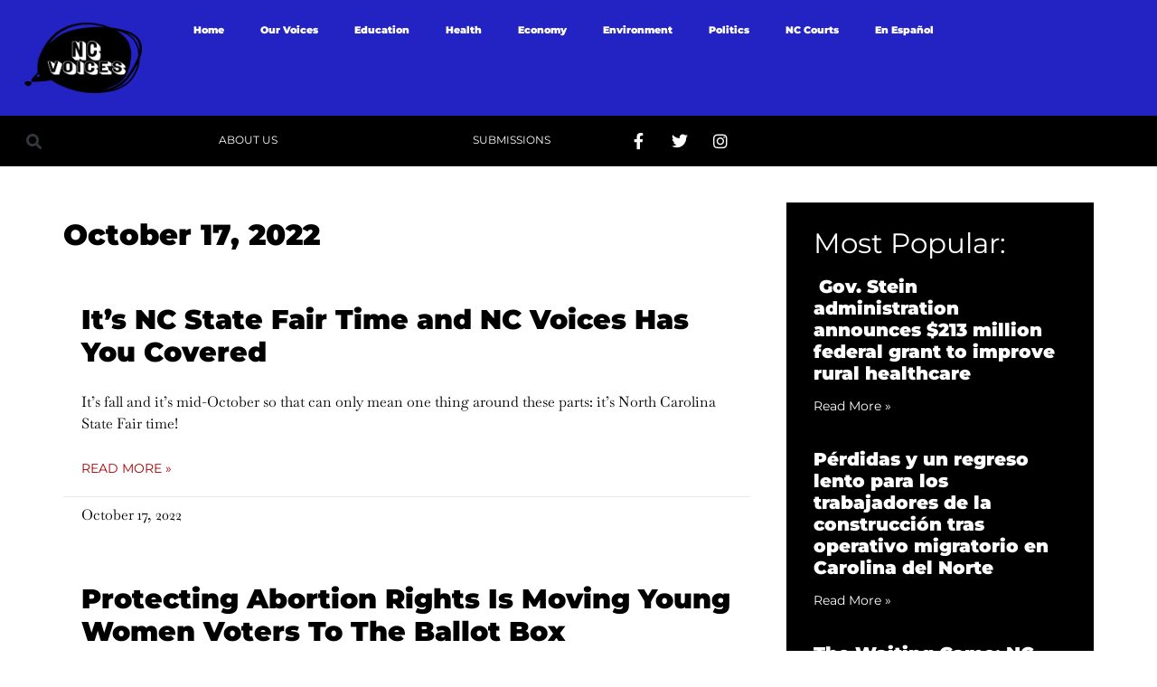

--- FILE ---
content_type: text/css
request_url: https://ncvoices.com/wp-content/uploads/elementor/css/post-5174.css?ver=1766333608
body_size: 3301
content:
.elementor-5174 .elementor-element.elementor-element-6e31fcd:not(.elementor-motion-effects-element-type-background), .elementor-5174 .elementor-element.elementor-element-6e31fcd > .elementor-motion-effects-container > .elementor-motion-effects-layer{background-color:var( --e-global-color-5c7e675 );}.elementor-5174 .elementor-element.elementor-element-6e31fcd{transition:background 0.3s, border 0.3s, border-radius 0.3s, box-shadow 0.3s;}.elementor-5174 .elementor-element.elementor-element-6e31fcd > .elementor-background-overlay{transition:background 0.3s, border-radius 0.3s, opacity 0.3s;}.elementor-widget-image .widget-image-caption{color:var( --e-global-color-text );font-family:var( --e-global-typography-text-font-family ), Sans-serif;font-size:var( --e-global-typography-text-font-size );font-weight:var( --e-global-typography-text-font-weight );}.elementor-5174 .elementor-element.elementor-element-39664660 > .elementor-widget-container{margin:0px 0px 0px 0px;}.elementor-5174 .elementor-element.elementor-element-39664660{text-align:center;}.elementor-5174 .elementor-element.elementor-element-39664660 img{width:150px;}.elementor-widget-nav-menu .elementor-nav-menu .elementor-item{font-family:var( --e-global-typography-primary-font-family ), Sans-serif;font-size:var( --e-global-typography-primary-font-size );font-weight:var( --e-global-typography-primary-font-weight );}.elementor-widget-nav-menu .elementor-nav-menu--main .elementor-item{color:var( --e-global-color-text );fill:var( --e-global-color-text );}.elementor-widget-nav-menu .elementor-nav-menu--main .elementor-item:hover,
					.elementor-widget-nav-menu .elementor-nav-menu--main .elementor-item.elementor-item-active,
					.elementor-widget-nav-menu .elementor-nav-menu--main .elementor-item.highlighted,
					.elementor-widget-nav-menu .elementor-nav-menu--main .elementor-item:focus{color:var( --e-global-color-accent );fill:var( --e-global-color-accent );}.elementor-widget-nav-menu .elementor-nav-menu--main:not(.e--pointer-framed) .elementor-item:before,
					.elementor-widget-nav-menu .elementor-nav-menu--main:not(.e--pointer-framed) .elementor-item:after{background-color:var( --e-global-color-accent );}.elementor-widget-nav-menu .e--pointer-framed .elementor-item:before,
					.elementor-widget-nav-menu .e--pointer-framed .elementor-item:after{border-color:var( --e-global-color-accent );}.elementor-widget-nav-menu{--e-nav-menu-divider-color:var( --e-global-color-text );}.elementor-widget-nav-menu .elementor-nav-menu--dropdown .elementor-item, .elementor-widget-nav-menu .elementor-nav-menu--dropdown  .elementor-sub-item{font-family:var( --e-global-typography-accent-font-family ), Sans-serif;font-size:var( --e-global-typography-accent-font-size );font-weight:var( --e-global-typography-accent-font-weight );}.elementor-5174 .elementor-element.elementor-element-2c967778 .elementor-menu-toggle{margin-left:auto;background-color:rgba(255,255,255,0);border-width:7px;border-radius:0px;}.elementor-5174 .elementor-element.elementor-element-2c967778 .elementor-nav-menu .elementor-item{font-family:"Montserrat", Sans-serif;font-size:14px;font-weight:800;line-height:0px;}.elementor-5174 .elementor-element.elementor-element-2c967778 .elementor-nav-menu--main .elementor-item{color:#ffffff;fill:#ffffff;padding-left:0px;padding-right:0px;padding-top:35px;padding-bottom:35px;}.elementor-5174 .elementor-element.elementor-element-2c967778 .elementor-nav-menu--main .elementor-item:hover,
					.elementor-5174 .elementor-element.elementor-element-2c967778 .elementor-nav-menu--main .elementor-item.elementor-item-active,
					.elementor-5174 .elementor-element.elementor-element-2c967778 .elementor-nav-menu--main .elementor-item.highlighted,
					.elementor-5174 .elementor-element.elementor-element-2c967778 .elementor-nav-menu--main .elementor-item:focus{color:#ffffff;fill:#ffffff;}.elementor-5174 .elementor-element.elementor-element-2c967778 .elementor-nav-menu--main:not(.e--pointer-framed) .elementor-item:before,
					.elementor-5174 .elementor-element.elementor-element-2c967778 .elementor-nav-menu--main:not(.e--pointer-framed) .elementor-item:after{background-color:#ffffff;}.elementor-5174 .elementor-element.elementor-element-2c967778 .e--pointer-framed .elementor-item:before,
					.elementor-5174 .elementor-element.elementor-element-2c967778 .e--pointer-framed .elementor-item:after{border-color:#ffffff;}.elementor-5174 .elementor-element.elementor-element-2c967778 .elementor-nav-menu--main .elementor-item.elementor-item-active{color:#ffffff;}.elementor-5174 .elementor-element.elementor-element-2c967778 .elementor-nav-menu--main:not(.e--pointer-framed) .elementor-item.elementor-item-active:before,
					.elementor-5174 .elementor-element.elementor-element-2c967778 .elementor-nav-menu--main:not(.e--pointer-framed) .elementor-item.elementor-item-active:after{background-color:#ffffff;}.elementor-5174 .elementor-element.elementor-element-2c967778 .e--pointer-framed .elementor-item.elementor-item-active:before,
					.elementor-5174 .elementor-element.elementor-element-2c967778 .e--pointer-framed .elementor-item.elementor-item-active:after{border-color:#ffffff;}.elementor-5174 .elementor-element.elementor-element-2c967778 .e--pointer-framed .elementor-item:before{border-width:2px;}.elementor-5174 .elementor-element.elementor-element-2c967778 .e--pointer-framed.e--animation-draw .elementor-item:before{border-width:0 0 2px 2px;}.elementor-5174 .elementor-element.elementor-element-2c967778 .e--pointer-framed.e--animation-draw .elementor-item:after{border-width:2px 2px 0 0;}.elementor-5174 .elementor-element.elementor-element-2c967778 .e--pointer-framed.e--animation-corners .elementor-item:before{border-width:2px 0 0 2px;}.elementor-5174 .elementor-element.elementor-element-2c967778 .e--pointer-framed.e--animation-corners .elementor-item:after{border-width:0 2px 2px 0;}.elementor-5174 .elementor-element.elementor-element-2c967778 .e--pointer-underline .elementor-item:after,
					 .elementor-5174 .elementor-element.elementor-element-2c967778 .e--pointer-overline .elementor-item:before,
					 .elementor-5174 .elementor-element.elementor-element-2c967778 .e--pointer-double-line .elementor-item:before,
					 .elementor-5174 .elementor-element.elementor-element-2c967778 .e--pointer-double-line .elementor-item:after{height:2px;}.elementor-5174 .elementor-element.elementor-element-2c967778{--e-nav-menu-horizontal-menu-item-margin:calc( 50px / 2 );--nav-menu-icon-size:25px;}.elementor-5174 .elementor-element.elementor-element-2c967778 .elementor-nav-menu--main:not(.elementor-nav-menu--layout-horizontal) .elementor-nav-menu > li:not(:last-child){margin-bottom:50px;}.elementor-5174 .elementor-element.elementor-element-2c967778 .elementor-nav-menu--dropdown a, .elementor-5174 .elementor-element.elementor-element-2c967778 .elementor-menu-toggle{color:var( --e-global-color-primary );fill:var( --e-global-color-primary );}.elementor-5174 .elementor-element.elementor-element-2c967778 .elementor-nav-menu--dropdown{background-color:#ffffff;}.elementor-5174 .elementor-element.elementor-element-2c967778 .elementor-nav-menu--dropdown a:hover,
					.elementor-5174 .elementor-element.elementor-element-2c967778 .elementor-nav-menu--dropdown a:focus,
					.elementor-5174 .elementor-element.elementor-element-2c967778 .elementor-nav-menu--dropdown a.elementor-item-active,
					.elementor-5174 .elementor-element.elementor-element-2c967778 .elementor-nav-menu--dropdown a.highlighted,
					.elementor-5174 .elementor-element.elementor-element-2c967778 .elementor-menu-toggle:hover,
					.elementor-5174 .elementor-element.elementor-element-2c967778 .elementor-menu-toggle:focus{color:#4632da;}.elementor-5174 .elementor-element.elementor-element-2c967778 .elementor-nav-menu--dropdown a:hover,
					.elementor-5174 .elementor-element.elementor-element-2c967778 .elementor-nav-menu--dropdown a:focus,
					.elementor-5174 .elementor-element.elementor-element-2c967778 .elementor-nav-menu--dropdown a.elementor-item-active,
					.elementor-5174 .elementor-element.elementor-element-2c967778 .elementor-nav-menu--dropdown a.highlighted{background-color:#ffffff;}.elementor-5174 .elementor-element.elementor-element-2c967778 .elementor-nav-menu--dropdown a.elementor-item-active{color:#4632da;}.elementor-5174 .elementor-element.elementor-element-2c967778 .elementor-nav-menu--dropdown .elementor-item, .elementor-5174 .elementor-element.elementor-element-2c967778 .elementor-nav-menu--dropdown  .elementor-sub-item{font-family:"Montserrat", Sans-serif;font-size:24px;font-weight:800;}.elementor-5174 .elementor-element.elementor-element-2c967778 .elementor-nav-menu--main .elementor-nav-menu--dropdown, .elementor-5174 .elementor-element.elementor-element-2c967778 .elementor-nav-menu__container.elementor-nav-menu--dropdown{box-shadow:0px 2px 15px 0px rgba(0,0,0,0.1);}.elementor-5174 .elementor-element.elementor-element-2c967778 .elementor-nav-menu--dropdown a{padding-left:16px;padding-right:16px;padding-top:15px;padding-bottom:15px;}.elementor-5174 .elementor-element.elementor-element-2c967778 .elementor-nav-menu--dropdown li:not(:last-child){border-style:solid;border-color:#efefef;border-bottom-width:1px;}.elementor-5174 .elementor-element.elementor-element-2c967778 .elementor-nav-menu--main > .elementor-nav-menu > li > .elementor-nav-menu--dropdown, .elementor-5174 .elementor-element.elementor-element-2c967778 .elementor-nav-menu__container.elementor-nav-menu--dropdown{margin-top:0px !important;}.elementor-5174 .elementor-element.elementor-element-2c967778 div.elementor-menu-toggle{color:#ffffff;}.elementor-5174 .elementor-element.elementor-element-2c967778 div.elementor-menu-toggle svg{fill:#ffffff;}.elementor-5174 .elementor-element.elementor-element-2c967778 div.elementor-menu-toggle:hover, .elementor-5174 .elementor-element.elementor-element-2c967778 div.elementor-menu-toggle:focus{color:#ffffff;}.elementor-5174 .elementor-element.elementor-element-2c967778 div.elementor-menu-toggle:hover svg, .elementor-5174 .elementor-element.elementor-element-2c967778 div.elementor-menu-toggle:focus svg{fill:#ffffff;}.elementor-5174 .elementor-element.elementor-element-1236fce:not(.elementor-motion-effects-element-type-background), .elementor-5174 .elementor-element.elementor-element-1236fce > .elementor-motion-effects-container > .elementor-motion-effects-layer{background-color:var( --e-global-color-5c7e675 );}.elementor-5174 .elementor-element.elementor-element-1236fce{transition:background 0.3s, border 0.3s, border-radius 0.3s, box-shadow 0.3s;}.elementor-5174 .elementor-element.elementor-element-1236fce > .elementor-background-overlay{transition:background 0.3s, border-radius 0.3s, opacity 0.3s;}.elementor-5174 .elementor-element.elementor-element-08d7827 > .elementor-widget-container{margin:0px 0px 0px 0px;}.elementor-5174 .elementor-element.elementor-element-08d7827{text-align:center;}.elementor-5174 .elementor-element.elementor-element-08d7827 img{width:150px;}.elementor-5174 .elementor-element.elementor-element-1bed066 .elementor-menu-toggle{margin-left:auto;background-color:rgba(255,255,255,0);border-width:7px;border-radius:0px;}.elementor-5174 .elementor-element.elementor-element-1bed066 .elementor-nav-menu .elementor-item{font-family:"Montserrat", Sans-serif;font-size:14px;font-weight:800;line-height:0px;}.elementor-5174 .elementor-element.elementor-element-1bed066 .elementor-nav-menu--main .elementor-item{color:#ffffff;fill:#ffffff;padding-left:0px;padding-right:0px;padding-top:35px;padding-bottom:35px;}.elementor-5174 .elementor-element.elementor-element-1bed066 .elementor-nav-menu--main .elementor-item:hover,
					.elementor-5174 .elementor-element.elementor-element-1bed066 .elementor-nav-menu--main .elementor-item.elementor-item-active,
					.elementor-5174 .elementor-element.elementor-element-1bed066 .elementor-nav-menu--main .elementor-item.highlighted,
					.elementor-5174 .elementor-element.elementor-element-1bed066 .elementor-nav-menu--main .elementor-item:focus{color:#ffffff;fill:#ffffff;}.elementor-5174 .elementor-element.elementor-element-1bed066 .elementor-nav-menu--main:not(.e--pointer-framed) .elementor-item:before,
					.elementor-5174 .elementor-element.elementor-element-1bed066 .elementor-nav-menu--main:not(.e--pointer-framed) .elementor-item:after{background-color:#ffffff;}.elementor-5174 .elementor-element.elementor-element-1bed066 .e--pointer-framed .elementor-item:before,
					.elementor-5174 .elementor-element.elementor-element-1bed066 .e--pointer-framed .elementor-item:after{border-color:#ffffff;}.elementor-5174 .elementor-element.elementor-element-1bed066 .elementor-nav-menu--main .elementor-item.elementor-item-active{color:#ffffff;}.elementor-5174 .elementor-element.elementor-element-1bed066 .elementor-nav-menu--main:not(.e--pointer-framed) .elementor-item.elementor-item-active:before,
					.elementor-5174 .elementor-element.elementor-element-1bed066 .elementor-nav-menu--main:not(.e--pointer-framed) .elementor-item.elementor-item-active:after{background-color:#ffffff;}.elementor-5174 .elementor-element.elementor-element-1bed066 .e--pointer-framed .elementor-item.elementor-item-active:before,
					.elementor-5174 .elementor-element.elementor-element-1bed066 .e--pointer-framed .elementor-item.elementor-item-active:after{border-color:#ffffff;}.elementor-5174 .elementor-element.elementor-element-1bed066 .e--pointer-framed .elementor-item:before{border-width:2px;}.elementor-5174 .elementor-element.elementor-element-1bed066 .e--pointer-framed.e--animation-draw .elementor-item:before{border-width:0 0 2px 2px;}.elementor-5174 .elementor-element.elementor-element-1bed066 .e--pointer-framed.e--animation-draw .elementor-item:after{border-width:2px 2px 0 0;}.elementor-5174 .elementor-element.elementor-element-1bed066 .e--pointer-framed.e--animation-corners .elementor-item:before{border-width:2px 0 0 2px;}.elementor-5174 .elementor-element.elementor-element-1bed066 .e--pointer-framed.e--animation-corners .elementor-item:after{border-width:0 2px 2px 0;}.elementor-5174 .elementor-element.elementor-element-1bed066 .e--pointer-underline .elementor-item:after,
					 .elementor-5174 .elementor-element.elementor-element-1bed066 .e--pointer-overline .elementor-item:before,
					 .elementor-5174 .elementor-element.elementor-element-1bed066 .e--pointer-double-line .elementor-item:before,
					 .elementor-5174 .elementor-element.elementor-element-1bed066 .e--pointer-double-line .elementor-item:after{height:2px;}.elementor-5174 .elementor-element.elementor-element-1bed066{--e-nav-menu-horizontal-menu-item-margin:calc( 50px / 2 );--nav-menu-icon-size:25px;}.elementor-5174 .elementor-element.elementor-element-1bed066 .elementor-nav-menu--main:not(.elementor-nav-menu--layout-horizontal) .elementor-nav-menu > li:not(:last-child){margin-bottom:50px;}.elementor-5174 .elementor-element.elementor-element-1bed066 .elementor-nav-menu--dropdown a, .elementor-5174 .elementor-element.elementor-element-1bed066 .elementor-menu-toggle{color:var( --e-global-color-primary );fill:var( --e-global-color-primary );}.elementor-5174 .elementor-element.elementor-element-1bed066 .elementor-nav-menu--dropdown{background-color:#ffffff;}.elementor-5174 .elementor-element.elementor-element-1bed066 .elementor-nav-menu--dropdown a:hover,
					.elementor-5174 .elementor-element.elementor-element-1bed066 .elementor-nav-menu--dropdown a:focus,
					.elementor-5174 .elementor-element.elementor-element-1bed066 .elementor-nav-menu--dropdown a.elementor-item-active,
					.elementor-5174 .elementor-element.elementor-element-1bed066 .elementor-nav-menu--dropdown a.highlighted,
					.elementor-5174 .elementor-element.elementor-element-1bed066 .elementor-menu-toggle:hover,
					.elementor-5174 .elementor-element.elementor-element-1bed066 .elementor-menu-toggle:focus{color:#4632da;}.elementor-5174 .elementor-element.elementor-element-1bed066 .elementor-nav-menu--dropdown a:hover,
					.elementor-5174 .elementor-element.elementor-element-1bed066 .elementor-nav-menu--dropdown a:focus,
					.elementor-5174 .elementor-element.elementor-element-1bed066 .elementor-nav-menu--dropdown a.elementor-item-active,
					.elementor-5174 .elementor-element.elementor-element-1bed066 .elementor-nav-menu--dropdown a.highlighted{background-color:#ffffff;}.elementor-5174 .elementor-element.elementor-element-1bed066 .elementor-nav-menu--dropdown a.elementor-item-active{color:#4632da;}.elementor-5174 .elementor-element.elementor-element-1bed066 .elementor-nav-menu--dropdown .elementor-item, .elementor-5174 .elementor-element.elementor-element-1bed066 .elementor-nav-menu--dropdown  .elementor-sub-item{font-family:"Montserrat", Sans-serif;font-size:24px;font-weight:800;}.elementor-5174 .elementor-element.elementor-element-1bed066 .elementor-nav-menu--main .elementor-nav-menu--dropdown, .elementor-5174 .elementor-element.elementor-element-1bed066 .elementor-nav-menu__container.elementor-nav-menu--dropdown{box-shadow:0px 2px 15px 0px rgba(0,0,0,0.1);}.elementor-5174 .elementor-element.elementor-element-1bed066 .elementor-nav-menu--dropdown a{padding-left:16px;padding-right:16px;padding-top:15px;padding-bottom:15px;}.elementor-5174 .elementor-element.elementor-element-1bed066 .elementor-nav-menu--dropdown li:not(:last-child){border-style:solid;border-color:#efefef;border-bottom-width:1px;}.elementor-5174 .elementor-element.elementor-element-1bed066 .elementor-nav-menu--main > .elementor-nav-menu > li > .elementor-nav-menu--dropdown, .elementor-5174 .elementor-element.elementor-element-1bed066 .elementor-nav-menu__container.elementor-nav-menu--dropdown{margin-top:0px !important;}.elementor-5174 .elementor-element.elementor-element-1bed066 div.elementor-menu-toggle{color:#ffffff;}.elementor-5174 .elementor-element.elementor-element-1bed066 div.elementor-menu-toggle svg{fill:#ffffff;}.elementor-5174 .elementor-element.elementor-element-1bed066 div.elementor-menu-toggle:hover, .elementor-5174 .elementor-element.elementor-element-1bed066 div.elementor-menu-toggle:focus{color:#ffffff;}.elementor-5174 .elementor-element.elementor-element-1bed066 div.elementor-menu-toggle:hover svg, .elementor-5174 .elementor-element.elementor-element-1bed066 div.elementor-menu-toggle:focus svg{fill:#ffffff;}.elementor-5174 .elementor-element.elementor-element-8d93abe:not(.elementor-motion-effects-element-type-background), .elementor-5174 .elementor-element.elementor-element-8d93abe > .elementor-motion-effects-container > .elementor-motion-effects-layer{background-color:var( --e-global-color-5c7e675 );}.elementor-5174 .elementor-element.elementor-element-8d93abe{transition:background 0.3s, border 0.3s, border-radius 0.3s, box-shadow 0.3s;}.elementor-5174 .elementor-element.elementor-element-8d93abe > .elementor-background-overlay{transition:background 0.3s, border-radius 0.3s, opacity 0.3s;}.elementor-5174 .elementor-element.elementor-element-5fd90ee > .elementor-widget-container{margin:0px 0px 0px 0px;padding:15px 15px 15px 15px;}.elementor-5174 .elementor-element.elementor-element-5fd90ee{text-align:center;}.elementor-5174 .elementor-element.elementor-element-5fd90ee img{width:130px;}.elementor-5174 .elementor-element.elementor-element-9e07041 .elementor-menu-toggle{margin:0 auto;}.elementor-5174 .elementor-element.elementor-element-9e07041 .elementor-nav-menu .elementor-item{font-family:"Montserrat", Sans-serif;font-size:11px;font-weight:900;}.elementor-5174 .elementor-element.elementor-element-9e07041 .elementor-nav-menu--main .elementor-item{color:#FFFFFF;fill:#FFFFFF;}.elementor-5174 .elementor-element.elementor-element-9e07041 .elementor-nav-menu--main .elementor-item:hover,
					.elementor-5174 .elementor-element.elementor-element-9e07041 .elementor-nav-menu--main .elementor-item.elementor-item-active,
					.elementor-5174 .elementor-element.elementor-element-9e07041 .elementor-nav-menu--main .elementor-item.highlighted,
					.elementor-5174 .elementor-element.elementor-element-9e07041 .elementor-nav-menu--main .elementor-item:focus{color:#FFFFFF;fill:#FFFFFF;}.elementor-5174 .elementor-element.elementor-element-9e07041 .elementor-nav-menu--main:not(.e--pointer-framed) .elementor-item:before,
					.elementor-5174 .elementor-element.elementor-element-9e07041 .elementor-nav-menu--main:not(.e--pointer-framed) .elementor-item:after{background-color:#FFFFFF;}.elementor-5174 .elementor-element.elementor-element-9e07041 .e--pointer-framed .elementor-item:before,
					.elementor-5174 .elementor-element.elementor-element-9e07041 .e--pointer-framed .elementor-item:after{border-color:#FFFFFF;}.elementor-5174 .elementor-element.elementor-element-fbde97e:not(.elementor-motion-effects-element-type-background), .elementor-5174 .elementor-element.elementor-element-fbde97e > .elementor-motion-effects-container > .elementor-motion-effects-layer{background-color:#000000;}.elementor-5174 .elementor-element.elementor-element-fbde97e{transition:background 0.3s, border 0.3s, border-radius 0.3s, box-shadow 0.3s;padding:0px 10px 0px 10px;}.elementor-5174 .elementor-element.elementor-element-fbde97e > .elementor-background-overlay{transition:background 0.3s, border-radius 0.3s, opacity 0.3s;}.elementor-bc-flex-widget .elementor-5174 .elementor-element.elementor-element-f9b3401.elementor-column .elementor-widget-wrap{align-items:center;}.elementor-5174 .elementor-element.elementor-element-f9b3401.elementor-column.elementor-element[data-element_type="column"] > .elementor-widget-wrap.elementor-element-populated{align-content:center;align-items:center;}.elementor-5174 .elementor-element.elementor-element-f9b3401 > .elementor-element-populated{margin:0px 0px 0px 0px;--e-column-margin-right:0px;--e-column-margin-left:0px;padding:10px 10px 10px 10px;}.elementor-widget-search-form input[type="search"].elementor-search-form__input{font-family:var( --e-global-typography-text-font-family ), Sans-serif;font-size:var( --e-global-typography-text-font-size );font-weight:var( --e-global-typography-text-font-weight );}.elementor-widget-search-form .elementor-search-form__input,
					.elementor-widget-search-form .elementor-search-form__icon,
					.elementor-widget-search-form .elementor-lightbox .dialog-lightbox-close-button,
					.elementor-widget-search-form .elementor-lightbox .dialog-lightbox-close-button:hover,
					.elementor-widget-search-form.elementor-search-form--skin-full_screen input[type="search"].elementor-search-form__input{color:var( --e-global-color-text );fill:var( --e-global-color-text );}.elementor-widget-search-form .elementor-search-form__submit{font-family:var( --e-global-typography-text-font-family ), Sans-serif;font-size:var( --e-global-typography-text-font-size );font-weight:var( --e-global-typography-text-font-weight );background-color:var( --e-global-color-secondary );}.elementor-5174 .elementor-element.elementor-element-fb1e890 > .elementor-widget-container{background-color:var( --e-global-color-primary );margin:2px 2px 2px 2px;padding:0px 0px 0px 0px;border-radius:40px 40px 40px 40px;}.elementor-5174 .elementor-element.elementor-element-fb1e890 .elementor-search-form{text-align:left;}.elementor-5174 .elementor-element.elementor-element-fb1e890 .elementor-search-form__toggle{--e-search-form-toggle-size:31px;}.elementor-5174 .elementor-element.elementor-element-fb1e890.elementor-search-form--skin-full_screen .elementor-search-form__container{background-color:#2323C4E6;}.elementor-5174 .elementor-element.elementor-element-fb1e890 input[type="search"].elementor-search-form__input{font-family:"Montserrat", Sans-serif;font-size:14px;font-weight:600;}.elementor-5174 .elementor-element.elementor-element-fb1e890 .elementor-search-form__input,
					.elementor-5174 .elementor-element.elementor-element-fb1e890 .elementor-search-form__icon,
					.elementor-5174 .elementor-element.elementor-element-fb1e890 .elementor-lightbox .dialog-lightbox-close-button,
					.elementor-5174 .elementor-element.elementor-element-fb1e890 .elementor-lightbox .dialog-lightbox-close-button:hover,
					.elementor-5174 .elementor-element.elementor-element-fb1e890.elementor-search-form--skin-full_screen input[type="search"].elementor-search-form__input{color:var( --e-global-color-023519a );fill:var( --e-global-color-023519a );}.elementor-5174 .elementor-element.elementor-element-fb1e890:not(.elementor-search-form--skin-full_screen) .elementor-search-form__container{border-color:var( --e-global-color-023519a );border-width:0px 0px 1px 0px;border-radius:0px;}.elementor-5174 .elementor-element.elementor-element-fb1e890.elementor-search-form--skin-full_screen input[type="search"].elementor-search-form__input{border-color:var( --e-global-color-023519a );border-width:0px 0px 1px 0px;border-radius:0px;}.elementor-widget-button .elementor-button{background-color:var( --e-global-color-accent );font-family:var( --e-global-typography-accent-font-family ), Sans-serif;font-size:var( --e-global-typography-accent-font-size );font-weight:var( --e-global-typography-accent-font-weight );}.elementor-5174 .elementor-element.elementor-element-3babf8b .elementor-button{background-color:var( --e-global-color-primary );font-family:"Montserrat", Sans-serif;font-size:12px;font-weight:400;fill:var( --e-global-color-023519a );color:var( --e-global-color-023519a );}.elementor-5174 .elementor-element.elementor-element-3babf8b > .elementor-widget-container{margin:-1px -1px -1px -1px;padding:0px 0px 0px 0px;}.elementor-5174 .elementor-element.elementor-element-c95ad26 .elementor-button{background-color:var( --e-global-color-primary );font-family:"Montserrat", Sans-serif;font-size:12px;font-weight:400;fill:var( --e-global-color-023519a );color:var( --e-global-color-023519a );}.elementor-5174 .elementor-element.elementor-element-c95ad26 > .elementor-widget-container{margin:-1px -1px -1px -1px;}.elementor-5174 .elementor-element.elementor-element-da1ef33 .elementor-repeater-item-df9e4f2.elementor-social-icon{background-color:#000000;}.elementor-5174 .elementor-element.elementor-element-da1ef33 .elementor-repeater-item-7049f17.elementor-social-icon{background-color:var( --e-global-color-primary );}.elementor-5174 .elementor-element.elementor-element-da1ef33 .elementor-repeater-item-d91d824.elementor-social-icon{background-color:var( --e-global-color-primary );}.elementor-5174 .elementor-element.elementor-element-da1ef33{--grid-template-columns:repeat(0, auto);--icon-size:18px;--grid-column-gap:5px;--grid-row-gap:0px;}.elementor-5174 .elementor-element.elementor-element-da1ef33 .elementor-widget-container{text-align:right;}.elementor-5174 .elementor-element.elementor-element-28102de .elementor-repeater-item-df9e4f2.elementor-social-icon{background-color:#000000;}.elementor-5174 .elementor-element.elementor-element-28102de .elementor-repeater-item-7049f17.elementor-social-icon{background-color:var( --e-global-color-primary );}.elementor-5174 .elementor-element.elementor-element-28102de .elementor-repeater-item-d91d824.elementor-social-icon{background-color:var( --e-global-color-primary );}.elementor-5174 .elementor-element.elementor-element-28102de{--grid-template-columns:repeat(0, auto);--grid-column-gap:5px;--grid-row-gap:0px;}.elementor-5174 .elementor-element.elementor-element-28102de .elementor-widget-container{text-align:right;}.elementor-5174 .elementor-element.elementor-element-cb95361 .elementor-button{background-color:#00000000;font-family:"Montserrat", Sans-serif;font-size:12px;font-weight:400;fill:var( --e-global-color-023519a );color:var( --e-global-color-023519a );}.elementor-5174 .elementor-element.elementor-element-cb95361 > .elementor-widget-container{margin:-1px -1px -1px -1px;padding:0px 0px 0px 0px;}.elementor-5174 .elementor-element.elementor-element-79797dd .elementor-button{background-color:#00000000;font-family:"Montserrat", Sans-serif;font-size:12px;font-weight:400;fill:var( --e-global-color-023519a );color:var( --e-global-color-023519a );}.elementor-5174 .elementor-element.elementor-element-79797dd > .elementor-widget-container{margin:-1px -1px -1px -1px;}.elementor-5174 .elementor-element.elementor-element-1fd891a:not(.elementor-motion-effects-element-type-background), .elementor-5174 .elementor-element.elementor-element-1fd891a > .elementor-motion-effects-container > .elementor-motion-effects-layer{background-color:#000000;}.elementor-5174 .elementor-element.elementor-element-1fd891a{transition:background 0.3s, border 0.3s, border-radius 0.3s, box-shadow 0.3s;padding:0px 10px 0px 10px;}.elementor-5174 .elementor-element.elementor-element-1fd891a > .elementor-background-overlay{transition:background 0.3s, border-radius 0.3s, opacity 0.3s;}.elementor-bc-flex-widget .elementor-5174 .elementor-element.elementor-element-143cc2b.elementor-column .elementor-widget-wrap{align-items:center;}.elementor-5174 .elementor-element.elementor-element-143cc2b.elementor-column.elementor-element[data-element_type="column"] > .elementor-widget-wrap.elementor-element-populated{align-content:center;align-items:center;}.elementor-5174 .elementor-element.elementor-element-143cc2b > .elementor-element-populated{margin:0px 0px 0px 0px;--e-column-margin-right:0px;--e-column-margin-left:0px;padding:10px 10px 10px 10px;}.elementor-5174 .elementor-element.elementor-element-dcac773 > .elementor-widget-container{background-color:var( --e-global-color-primary );margin:2px 2px 2px 2px;padding:0px 0px 0px 0px;border-radius:40px 40px 40px 40px;}.elementor-5174 .elementor-element.elementor-element-dcac773 .elementor-search-form{text-align:left;}.elementor-5174 .elementor-element.elementor-element-dcac773 .elementor-search-form__toggle{--e-search-form-toggle-size:31px;}.elementor-5174 .elementor-element.elementor-element-dcac773.elementor-search-form--skin-full_screen .elementor-search-form__container{background-color:#2323C4E6;}.elementor-5174 .elementor-element.elementor-element-dcac773 input[type="search"].elementor-search-form__input{font-family:"Montserrat", Sans-serif;font-size:14px;font-weight:600;}.elementor-5174 .elementor-element.elementor-element-dcac773 .elementor-search-form__input,
					.elementor-5174 .elementor-element.elementor-element-dcac773 .elementor-search-form__icon,
					.elementor-5174 .elementor-element.elementor-element-dcac773 .elementor-lightbox .dialog-lightbox-close-button,
					.elementor-5174 .elementor-element.elementor-element-dcac773 .elementor-lightbox .dialog-lightbox-close-button:hover,
					.elementor-5174 .elementor-element.elementor-element-dcac773.elementor-search-form--skin-full_screen input[type="search"].elementor-search-form__input{color:var( --e-global-color-023519a );fill:var( --e-global-color-023519a );}.elementor-5174 .elementor-element.elementor-element-dcac773:not(.elementor-search-form--skin-full_screen) .elementor-search-form__container{border-color:var( --e-global-color-023519a );border-width:0px 0px 1px 0px;border-radius:0px;}.elementor-5174 .elementor-element.elementor-element-dcac773.elementor-search-form--skin-full_screen input[type="search"].elementor-search-form__input{border-color:var( --e-global-color-023519a );border-width:0px 0px 1px 0px;border-radius:0px;}.elementor-5174 .elementor-element.elementor-element-663d9a1 .elementor-button{background-color:var( --e-global-color-primary );font-family:"Montserrat", Sans-serif;font-size:12px;font-weight:400;fill:var( --e-global-color-023519a );color:var( --e-global-color-023519a );}.elementor-5174 .elementor-element.elementor-element-663d9a1 > .elementor-widget-container{margin:-1px -1px -1px -1px;padding:0px 0px 0px 0px;}.elementor-5174 .elementor-element.elementor-element-0400049 .elementor-button{background-color:var( --e-global-color-primary );font-family:"Montserrat", Sans-serif;font-size:12px;font-weight:400;fill:var( --e-global-color-023519a );color:var( --e-global-color-023519a );}.elementor-5174 .elementor-element.elementor-element-0400049 > .elementor-widget-container{margin:-1px -1px -1px -1px;}.elementor-5174 .elementor-element.elementor-element-bc78c3c .elementor-repeater-item-df9e4f2.elementor-social-icon{background-color:#000000;}.elementor-5174 .elementor-element.elementor-element-bc78c3c .elementor-repeater-item-7049f17.elementor-social-icon{background-color:var( --e-global-color-primary );}.elementor-5174 .elementor-element.elementor-element-bc78c3c .elementor-repeater-item-d91d824.elementor-social-icon{background-color:var( --e-global-color-primary );}.elementor-5174 .elementor-element.elementor-element-bc78c3c{--grid-template-columns:repeat(0, auto);--icon-size:18px;--grid-column-gap:5px;--grid-row-gap:0px;}.elementor-5174 .elementor-element.elementor-element-bc78c3c .elementor-widget-container{text-align:right;}.elementor-5174 .elementor-element.elementor-element-4fe7565 .elementor-repeater-item-df9e4f2.elementor-social-icon{background-color:#000000;}.elementor-5174 .elementor-element.elementor-element-4fe7565 .elementor-repeater-item-7049f17.elementor-social-icon{background-color:var( --e-global-color-primary );}.elementor-5174 .elementor-element.elementor-element-4fe7565 .elementor-repeater-item-d91d824.elementor-social-icon{background-color:var( --e-global-color-primary );}.elementor-5174 .elementor-element.elementor-element-4fe7565{--grid-template-columns:repeat(0, auto);--grid-column-gap:5px;--grid-row-gap:0px;}.elementor-5174 .elementor-element.elementor-element-4fe7565 .elementor-widget-container{text-align:right;}.elementor-5174 .elementor-element.elementor-element-2376c05 .elementor-button{background-color:#00000000;font-family:"Montserrat", Sans-serif;font-size:12px;font-weight:400;fill:var( --e-global-color-023519a );color:var( --e-global-color-023519a );}.elementor-5174 .elementor-element.elementor-element-2376c05 > .elementor-widget-container{margin:-1px -1px -1px -1px;padding:0px 0px 0px 0px;}.elementor-5174 .elementor-element.elementor-element-2a5bde9 .elementor-button{background-color:#00000000;font-family:"Montserrat", Sans-serif;font-size:12px;font-weight:400;fill:var( --e-global-color-023519a );color:var( --e-global-color-023519a );}.elementor-5174 .elementor-element.elementor-element-2a5bde9 > .elementor-widget-container{margin:-1px -1px -1px -1px;}.elementor-5174 .elementor-element.elementor-element-05e4873:not(.elementor-motion-effects-element-type-background), .elementor-5174 .elementor-element.elementor-element-05e4873 > .elementor-motion-effects-container > .elementor-motion-effects-layer{background-color:#000000;}.elementor-5174 .elementor-element.elementor-element-05e4873{transition:background 0.3s, border 0.3s, border-radius 0.3s, box-shadow 0.3s;padding:0px 10px 0px 10px;}.elementor-5174 .elementor-element.elementor-element-05e4873 > .elementor-background-overlay{transition:background 0.3s, border-radius 0.3s, opacity 0.3s;}.elementor-bc-flex-widget .elementor-5174 .elementor-element.elementor-element-407248b.elementor-column .elementor-widget-wrap{align-items:center;}.elementor-5174 .elementor-element.elementor-element-407248b.elementor-column.elementor-element[data-element_type="column"] > .elementor-widget-wrap.elementor-element-populated{align-content:center;align-items:center;}.elementor-5174 .elementor-element.elementor-element-407248b > .elementor-element-populated{margin:0px 0px 0px 0px;--e-column-margin-right:0px;--e-column-margin-left:0px;padding:10px 10px 10px 10px;}.elementor-5174 .elementor-element.elementor-element-7f15ec7 > .elementor-widget-container{background-color:var( --e-global-color-primary );margin:2px 2px 2px 2px;padding:0px 0px 0px 0px;border-radius:40px 40px 40px 40px;}.elementor-5174 .elementor-element.elementor-element-7f15ec7 .elementor-search-form{text-align:left;}.elementor-5174 .elementor-element.elementor-element-7f15ec7 .elementor-search-form__toggle{--e-search-form-toggle-size:31px;}.elementor-5174 .elementor-element.elementor-element-7f15ec7.elementor-search-form--skin-full_screen .elementor-search-form__container{background-color:#2323C4E6;}.elementor-5174 .elementor-element.elementor-element-7f15ec7 input[type="search"].elementor-search-form__input{font-family:"Montserrat", Sans-serif;font-size:14px;font-weight:600;}.elementor-5174 .elementor-element.elementor-element-7f15ec7 .elementor-search-form__input,
					.elementor-5174 .elementor-element.elementor-element-7f15ec7 .elementor-search-form__icon,
					.elementor-5174 .elementor-element.elementor-element-7f15ec7 .elementor-lightbox .dialog-lightbox-close-button,
					.elementor-5174 .elementor-element.elementor-element-7f15ec7 .elementor-lightbox .dialog-lightbox-close-button:hover,
					.elementor-5174 .elementor-element.elementor-element-7f15ec7.elementor-search-form--skin-full_screen input[type="search"].elementor-search-form__input{color:var( --e-global-color-023519a );fill:var( --e-global-color-023519a );}.elementor-5174 .elementor-element.elementor-element-7f15ec7:not(.elementor-search-form--skin-full_screen) .elementor-search-form__container{border-color:var( --e-global-color-023519a );border-width:0px 0px 1px 0px;border-radius:0px;}.elementor-5174 .elementor-element.elementor-element-7f15ec7.elementor-search-form--skin-full_screen input[type="search"].elementor-search-form__input{border-color:var( --e-global-color-023519a );border-width:0px 0px 1px 0px;border-radius:0px;}.elementor-5174 .elementor-element.elementor-element-9d53eb7 .elementor-button{background-color:var( --e-global-color-primary );font-family:"Montserrat", Sans-serif;font-size:12px;font-weight:400;fill:var( --e-global-color-023519a );color:var( --e-global-color-023519a );}.elementor-5174 .elementor-element.elementor-element-9d53eb7 > .elementor-widget-container{margin:-1px -1px -1px -1px;padding:0px 0px 0px 0px;}.elementor-5174 .elementor-element.elementor-element-2ebaaee .elementor-button{background-color:var( --e-global-color-primary );font-family:"Montserrat", Sans-serif;font-size:12px;font-weight:400;fill:var( --e-global-color-023519a );color:var( --e-global-color-023519a );}.elementor-5174 .elementor-element.elementor-element-2ebaaee > .elementor-widget-container{margin:-1px -1px -1px -1px;}.elementor-5174 .elementor-element.elementor-element-765dbe0 .elementor-repeater-item-df9e4f2.elementor-social-icon{background-color:#000000;}.elementor-5174 .elementor-element.elementor-element-765dbe0 .elementor-repeater-item-7049f17.elementor-social-icon{background-color:var( --e-global-color-primary );}.elementor-5174 .elementor-element.elementor-element-765dbe0 .elementor-repeater-item-d91d824.elementor-social-icon{background-color:var( --e-global-color-primary );}.elementor-5174 .elementor-element.elementor-element-765dbe0{--grid-template-columns:repeat(0, auto);--icon-size:18px;--grid-column-gap:5px;--grid-row-gap:0px;}.elementor-5174 .elementor-element.elementor-element-765dbe0 .elementor-widget-container{text-align:right;}.elementor-5174 .elementor-element.elementor-element-f023a67 .elementor-repeater-item-df9e4f2.elementor-social-icon{background-color:#000000;}.elementor-5174 .elementor-element.elementor-element-f023a67 .elementor-repeater-item-7049f17.elementor-social-icon{background-color:var( --e-global-color-primary );}.elementor-5174 .elementor-element.elementor-element-f023a67 .elementor-repeater-item-d91d824.elementor-social-icon{background-color:var( --e-global-color-primary );}.elementor-5174 .elementor-element.elementor-element-f023a67{--grid-template-columns:repeat(0, auto);--grid-column-gap:5px;--grid-row-gap:0px;}.elementor-5174 .elementor-element.elementor-element-f023a67 .elementor-widget-container{text-align:right;}.elementor-5174 .elementor-element.elementor-element-0121d2d .elementor-button{background-color:#00000000;font-family:"Montserrat", Sans-serif;font-size:12px;font-weight:400;fill:var( --e-global-color-023519a );color:var( --e-global-color-023519a );}.elementor-5174 .elementor-element.elementor-element-0121d2d > .elementor-widget-container{margin:-1px -1px -1px -1px;padding:0px 0px 0px 0px;}.elementor-5174 .elementor-element.elementor-element-fefd9ec .elementor-button{background-color:#00000000;font-family:"Montserrat", Sans-serif;font-size:12px;font-weight:400;fill:var( --e-global-color-023519a );color:var( --e-global-color-023519a );}.elementor-5174 .elementor-element.elementor-element-fefd9ec > .elementor-widget-container{margin:-1px -1px -1px -1px;}.elementor-theme-builder-content-area{height:400px;}.elementor-location-header:before, .elementor-location-footer:before{content:"";display:table;clear:both;}@media(max-width:1024px){.elementor-widget-image .widget-image-caption{font-size:var( --e-global-typography-text-font-size );}.elementor-5174 .elementor-element.elementor-element-39664660 > .elementor-widget-container{padding:0px 0px 0px 18px;}.elementor-5174 .elementor-element.elementor-element-39664660{text-align:left;}.elementor-5174 .elementor-element.elementor-element-39664660 img{width:150px;}.elementor-widget-nav-menu .elementor-nav-menu .elementor-item{font-size:var( --e-global-typography-primary-font-size );}.elementor-widget-nav-menu .elementor-nav-menu--dropdown .elementor-item, .elementor-widget-nav-menu .elementor-nav-menu--dropdown  .elementor-sub-item{font-size:var( --e-global-typography-accent-font-size );}.elementor-5174 .elementor-element.elementor-element-2c967778 > .elementor-widget-container{margin:0px 0px 0px 0px;padding:28px 10px 0px 0px;}.elementor-5174 .elementor-element.elementor-element-2c967778 .elementor-nav-menu--dropdown a{padding-top:25px;padding-bottom:25px;}.elementor-5174 .elementor-element.elementor-element-2c967778 .elementor-nav-menu--main > .elementor-nav-menu > li > .elementor-nav-menu--dropdown, .elementor-5174 .elementor-element.elementor-element-2c967778 .elementor-nav-menu__container.elementor-nav-menu--dropdown{margin-top:25px !important;}.elementor-5174 .elementor-element.elementor-element-2c967778 .elementor-menu-toggle{border-width:0px;}.elementor-5174 .elementor-element.elementor-element-08d7827 > .elementor-widget-container{padding:15px 0px 0px 15px;}.elementor-5174 .elementor-element.elementor-element-08d7827{text-align:left;}.elementor-5174 .elementor-element.elementor-element-08d7827 img{width:104px;}.elementor-5174 .elementor-element.elementor-element-1bed066 > .elementor-widget-container{margin:-70px 0px 0px 0px;padding:0px 20px 0px 0px;}.elementor-5174 .elementor-element.elementor-element-1bed066 .elementor-nav-menu--dropdown a{padding-top:25px;padding-bottom:25px;}.elementor-5174 .elementor-element.elementor-element-1bed066 .elementor-nav-menu--main > .elementor-nav-menu > li > .elementor-nav-menu--dropdown, .elementor-5174 .elementor-element.elementor-element-1bed066 .elementor-nav-menu__container.elementor-nav-menu--dropdown{margin-top:25px !important;}.elementor-5174 .elementor-element.elementor-element-1bed066{--nav-menu-icon-size:25px;}.elementor-5174 .elementor-element.elementor-element-1bed066 .elementor-menu-toggle{border-width:0px;border-radius:0px;}.elementor-5174 .elementor-element.elementor-element-5fd90ee > .elementor-widget-container{padding:0px 0px 0px 18px;}.elementor-5174 .elementor-element.elementor-element-5fd90ee{text-align:left;}.elementor-5174 .elementor-element.elementor-element-5fd90ee img{width:150px;}.elementor-5174 .elementor-element.elementor-element-f9b3401 > .elementor-element-populated{padding:1px 20px 0px 20px;}.elementor-widget-search-form input[type="search"].elementor-search-form__input{font-size:var( --e-global-typography-text-font-size );}.elementor-widget-search-form .elementor-search-form__submit{font-size:var( --e-global-typography-text-font-size );}.elementor-widget-button .elementor-button{font-size:var( --e-global-typography-accent-font-size );}.elementor-5174 .elementor-element.elementor-element-38dbc2b > .elementor-element-populated{padding:1px 20px 0px 20px;}.elementor-5174 .elementor-element.elementor-element-b79c0c8 > .elementor-element-populated{padding:1px 20px 0px 20px;}.elementor-5174 .elementor-element.elementor-element-143cc2b > .elementor-element-populated{padding:1px 20px 0px 20px;}.elementor-5174 .elementor-element.elementor-element-5f4f8ae > .elementor-element-populated{padding:1px 20px 0px 20px;}.elementor-5174 .elementor-element.elementor-element-dfef707 > .elementor-element-populated{padding:1px 20px 0px 20px;}.elementor-5174 .elementor-element.elementor-element-407248b > .elementor-element-populated{padding:1px 20px 0px 20px;}.elementor-5174 .elementor-element.elementor-element-5dfab36 > .elementor-element-populated{padding:1px 20px 0px 20px;}.elementor-5174 .elementor-element.elementor-element-bf12a52 > .elementor-element-populated{padding:1px 20px 0px 20px;}}@media(max-width:767px){.elementor-widget-image .widget-image-caption{font-size:var( --e-global-typography-text-font-size );}.elementor-5174 .elementor-element.elementor-element-39664660 > .elementor-widget-container{margin:0px 0px 0px 0px;padding:21px 5px 5px 5px;}.elementor-5174 .elementor-element.elementor-element-39664660{text-align:left;}.elementor-5174 .elementor-element.elementor-element-39664660 img{width:110px;}.elementor-widget-nav-menu .elementor-nav-menu .elementor-item{font-size:var( --e-global-typography-primary-font-size );}.elementor-widget-nav-menu .elementor-nav-menu--dropdown .elementor-item, .elementor-widget-nav-menu .elementor-nav-menu--dropdown  .elementor-sub-item{font-size:var( --e-global-typography-accent-font-size );}.elementor-5174 .elementor-element.elementor-element-2c967778 > .elementor-widget-container{margin:-75px 0px 0px 0px;padding:0px 22px 0px 0px;}.elementor-5174 .elementor-element.elementor-element-2c967778 .e--pointer-framed .elementor-item:before{border-width:1px;}.elementor-5174 .elementor-element.elementor-element-2c967778 .e--pointer-framed.e--animation-draw .elementor-item:before{border-width:0 0 1px 1px;}.elementor-5174 .elementor-element.elementor-element-2c967778 .e--pointer-framed.e--animation-draw .elementor-item:after{border-width:1px 1px 0 0;}.elementor-5174 .elementor-element.elementor-element-2c967778 .e--pointer-framed.e--animation-corners .elementor-item:before{border-width:1px 0 0 1px;}.elementor-5174 .elementor-element.elementor-element-2c967778 .e--pointer-framed.e--animation-corners .elementor-item:after{border-width:0 1px 1px 0;}.elementor-5174 .elementor-element.elementor-element-2c967778 .e--pointer-underline .elementor-item:after,
					 .elementor-5174 .elementor-element.elementor-element-2c967778 .e--pointer-overline .elementor-item:before,
					 .elementor-5174 .elementor-element.elementor-element-2c967778 .e--pointer-double-line .elementor-item:before,
					 .elementor-5174 .elementor-element.elementor-element-2c967778 .e--pointer-double-line .elementor-item:after{height:1px;}.elementor-5174 .elementor-element.elementor-element-2c967778 .elementor-nav-menu--dropdown .elementor-item, .elementor-5174 .elementor-element.elementor-element-2c967778 .elementor-nav-menu--dropdown  .elementor-sub-item{font-size:14px;}.elementor-5174 .elementor-element.elementor-element-2c967778 .elementor-nav-menu--main > .elementor-nav-menu > li > .elementor-nav-menu--dropdown, .elementor-5174 .elementor-element.elementor-element-2c967778 .elementor-nav-menu__container.elementor-nav-menu--dropdown{margin-top:25px !important;}.elementor-5174 .elementor-element.elementor-element-2c967778{--nav-menu-icon-size:26px;}.elementor-5174 .elementor-element.elementor-element-2c967778 .elementor-menu-toggle{border-width:0px;border-radius:1px;}.elementor-5174 .elementor-element.elementor-element-08d7827 > .elementor-widget-container{margin:0px 0px 0px 0px;padding:21px 5px 5px 5px;}.elementor-5174 .elementor-element.elementor-element-08d7827{text-align:left;}.elementor-5174 .elementor-element.elementor-element-08d7827 img{width:110px;}.elementor-5174 .elementor-element.elementor-element-1bed066 > .elementor-widget-container{margin:-75px 0px 0px 0px;padding:0px 22px 0px 0px;}.elementor-5174 .elementor-element.elementor-element-1bed066 .e--pointer-framed .elementor-item:before{border-width:1px;}.elementor-5174 .elementor-element.elementor-element-1bed066 .e--pointer-framed.e--animation-draw .elementor-item:before{border-width:0 0 1px 1px;}.elementor-5174 .elementor-element.elementor-element-1bed066 .e--pointer-framed.e--animation-draw .elementor-item:after{border-width:1px 1px 0 0;}.elementor-5174 .elementor-element.elementor-element-1bed066 .e--pointer-framed.e--animation-corners .elementor-item:before{border-width:1px 0 0 1px;}.elementor-5174 .elementor-element.elementor-element-1bed066 .e--pointer-framed.e--animation-corners .elementor-item:after{border-width:0 1px 1px 0;}.elementor-5174 .elementor-element.elementor-element-1bed066 .e--pointer-underline .elementor-item:after,
					 .elementor-5174 .elementor-element.elementor-element-1bed066 .e--pointer-overline .elementor-item:before,
					 .elementor-5174 .elementor-element.elementor-element-1bed066 .e--pointer-double-line .elementor-item:before,
					 .elementor-5174 .elementor-element.elementor-element-1bed066 .e--pointer-double-line .elementor-item:after{height:1px;}.elementor-5174 .elementor-element.elementor-element-1bed066 .elementor-nav-menu--dropdown .elementor-item, .elementor-5174 .elementor-element.elementor-element-1bed066 .elementor-nav-menu--dropdown  .elementor-sub-item{font-size:14px;}.elementor-5174 .elementor-element.elementor-element-1bed066 .elementor-nav-menu--main > .elementor-nav-menu > li > .elementor-nav-menu--dropdown, .elementor-5174 .elementor-element.elementor-element-1bed066 .elementor-nav-menu__container.elementor-nav-menu--dropdown{margin-top:25px !important;}.elementor-5174 .elementor-element.elementor-element-1bed066{--nav-menu-icon-size:26px;}.elementor-5174 .elementor-element.elementor-element-1bed066 .elementor-menu-toggle{border-width:0px;border-radius:1px;}.elementor-5174 .elementor-element.elementor-element-5fd90ee > .elementor-widget-container{margin:0px 0px 0px 0px;padding:21px 5px 5px 5px;}.elementor-5174 .elementor-element.elementor-element-5fd90ee{text-align:left;}.elementor-5174 .elementor-element.elementor-element-5fd90ee img{width:110px;}.elementor-widget-search-form input[type="search"].elementor-search-form__input{font-size:var( --e-global-typography-text-font-size );}.elementor-widget-search-form .elementor-search-form__submit{font-size:var( --e-global-typography-text-font-size );}.elementor-5174 .elementor-element.elementor-element-fb1e890 > .elementor-widget-container{margin:2px 0px -50px 0px;}.elementor-widget-button .elementor-button{font-size:var( --e-global-typography-accent-font-size );}.elementor-5174 .elementor-element.elementor-element-38dbc2b > .elementor-element-populated{padding:1px 1px 1px 1px;}.elementor-5174 .elementor-element.elementor-element-b79c0c8 > .elementor-element-populated{margin:-0px 0px 0px 0px;--e-column-margin-right:0px;--e-column-margin-left:0px;padding:4px 4px 4px 4px;}.elementor-5174 .elementor-element.elementor-element-28102de > .elementor-widget-container{margin:0px 0px -10px -10px;}.elementor-5174 .elementor-element.elementor-element-28102de{--icon-size:14px;}.elementor-5174 .elementor-element.elementor-element-5cf4517 > .elementor-element-populated{margin:-4px -4px -4px -4px;--e-column-margin-right:-4px;--e-column-margin-left:-4px;padding:0px 0px 0px 0px;}.elementor-5174 .elementor-element.elementor-element-cb95361 > .elementor-widget-container{margin:-10px -10px -10px -10px;padding:0px 0px 0px 0px;}.elementor-5174 .elementor-element.elementor-element-79797dd > .elementor-widget-container{margin:-15px -10px 0px -10px;padding:0px 0px 0px 0px;}.elementor-5174 .elementor-element.elementor-element-dcac773 > .elementor-widget-container{margin:2px 0px -50px 0px;}.elementor-5174 .elementor-element.elementor-element-5f4f8ae > .elementor-element-populated{padding:1px 1px 1px 1px;}.elementor-5174 .elementor-element.elementor-element-dfef707 > .elementor-element-populated{margin:-0px 0px 0px 0px;--e-column-margin-right:0px;--e-column-margin-left:0px;padding:4px 4px 4px 4px;}.elementor-5174 .elementor-element.elementor-element-4fe7565 > .elementor-widget-container{margin:0px 0px -10px -10px;}.elementor-5174 .elementor-element.elementor-element-4fe7565{--icon-size:14px;}.elementor-5174 .elementor-element.elementor-element-407d15a > .elementor-element-populated{margin:-4px -4px -4px -4px;--e-column-margin-right:-4px;--e-column-margin-left:-4px;padding:0px 0px 0px 0px;}.elementor-5174 .elementor-element.elementor-element-2376c05 > .elementor-widget-container{margin:-10px -10px -10px -10px;padding:0px 0px 0px 0px;}.elementor-5174 .elementor-element.elementor-element-2a5bde9 > .elementor-widget-container{margin:-15px -10px 0px -10px;padding:0px 0px 0px 0px;}.elementor-5174 .elementor-element.elementor-element-7f15ec7 > .elementor-widget-container{margin:2px 0px -50px 0px;}.elementor-5174 .elementor-element.elementor-element-5dfab36 > .elementor-element-populated{padding:1px 1px 1px 1px;}.elementor-5174 .elementor-element.elementor-element-bf12a52 > .elementor-element-populated{margin:-0px 0px 0px 0px;--e-column-margin-right:0px;--e-column-margin-left:0px;padding:4px 4px 4px 4px;}.elementor-5174 .elementor-element.elementor-element-f023a67 > .elementor-widget-container{margin:0px 0px -10px -10px;}.elementor-5174 .elementor-element.elementor-element-f023a67{--icon-size:14px;}.elementor-5174 .elementor-element.elementor-element-9b714ba > .elementor-element-populated{margin:-4px -4px -4px -4px;--e-column-margin-right:-4px;--e-column-margin-left:-4px;padding:0px 0px 0px 0px;}.elementor-5174 .elementor-element.elementor-element-0121d2d > .elementor-widget-container{margin:-10px -10px -10px -10px;padding:0px 0px 0px 0px;}.elementor-5174 .elementor-element.elementor-element-0121d2d .elementor-button{font-size:10px;}.elementor-5174 .elementor-element.elementor-element-fefd9ec > .elementor-widget-container{margin:-17px -10px 10px -10px;padding:0px 0px 0px 0px;}.elementor-5174 .elementor-element.elementor-element-fefd9ec .elementor-button{font-size:10px;}}@media(min-width:768px){.elementor-5174 .elementor-element.elementor-element-17c7391{width:14.411%;}.elementor-5174 .elementor-element.elementor-element-babaa26{width:85.589%;}.elementor-5174 .elementor-element.elementor-element-f9b3401{width:10.802%;}.elementor-5174 .elementor-element.elementor-element-4964278{width:15.408%;}.elementor-5174 .elementor-element.elementor-element-d7ffb0c{width:23.958%;}.elementor-5174 .elementor-element.elementor-element-38dbc2b{width:14.485%;}.elementor-5174 .elementor-element.elementor-element-143cc2b{width:23.636%;}.elementor-5174 .elementor-element.elementor-element-b1f940f{width:13.975%;}.elementor-5174 .elementor-element.elementor-element-2e294ff{width:12.389%;}.elementor-5174 .elementor-element.elementor-element-5f4f8ae{width:14.653%;}.elementor-5174 .elementor-element.elementor-element-407248b{width:23.636%;}.elementor-5174 .elementor-element.elementor-element-59c4fcc{width:13.975%;}.elementor-5174 .elementor-element.elementor-element-c0ee920{width:12.389%;}.elementor-5174 .elementor-element.elementor-element-5dfab36{width:14.653%;}}@media(max-width:1024px) and (min-width:768px){.elementor-5174 .elementor-element.elementor-element-b1f940f{width:20%;}.elementor-5174 .elementor-element.elementor-element-2e294ff{width:20%;}.elementor-5174 .elementor-element.elementor-element-5f4f8ae{width:22%;}}

--- FILE ---
content_type: text/css
request_url: https://ncvoices.com/wp-content/uploads/elementor/css/post-9266.css?ver=1766333609
body_size: 1215
content:
.elementor-9266 .elementor-element.elementor-element-26d41a1b > .elementor-container > .elementor-column > .elementor-widget-wrap{align-content:flex-start;align-items:flex-start;}.elementor-9266 .elementor-element.elementor-element-26d41a1b{margin-top:40px;margin-bottom:40px;padding:0px 0px 0px 0px;}.elementor-9266 .elementor-element.elementor-element-6d6cab95 > .elementor-element-populated{text-align:left;}.elementor-widget-theme-archive-title .elementor-heading-title{font-family:var( --e-global-typography-primary-font-family ), Sans-serif;font-size:var( --e-global-typography-primary-font-size );font-weight:var( --e-global-typography-primary-font-weight );color:var( --e-global-color-primary );}.elementor-9266 .elementor-element.elementor-element-50730c64 > .elementor-widget-container{padding:20px 20px 20px 0px;}.elementor-widget-archive-posts .elementor-button{background-color:var( --e-global-color-accent );font-family:var( --e-global-typography-accent-font-family ), Sans-serif;font-size:var( --e-global-typography-accent-font-size );font-weight:var( --e-global-typography-accent-font-weight );}.elementor-widget-archive-posts .elementor-post__title, .elementor-widget-archive-posts .elementor-post__title a{color:var( --e-global-color-secondary );font-family:var( --e-global-typography-primary-font-family ), Sans-serif;font-size:var( --e-global-typography-primary-font-size );font-weight:var( --e-global-typography-primary-font-weight );}.elementor-widget-archive-posts .elementor-post__meta-data{font-family:var( --e-global-typography-secondary-font-family ), Sans-serif;font-size:var( --e-global-typography-secondary-font-size );font-weight:var( --e-global-typography-secondary-font-weight );}.elementor-widget-archive-posts .elementor-post__excerpt p{font-family:var( --e-global-typography-text-font-family ), Sans-serif;font-size:var( --e-global-typography-text-font-size );font-weight:var( --e-global-typography-text-font-weight );}.elementor-widget-archive-posts .elementor-post__read-more{color:var( --e-global-color-accent );}.elementor-widget-archive-posts a.elementor-post__read-more{font-family:var( --e-global-typography-accent-font-family ), Sans-serif;font-size:var( --e-global-typography-accent-font-size );font-weight:var( --e-global-typography-accent-font-weight );}.elementor-widget-archive-posts .elementor-post__card .elementor-post__badge{background-color:var( --e-global-color-accent );font-family:var( --e-global-typography-accent-font-family ), Sans-serif;font-weight:var( --e-global-typography-accent-font-weight );}.elementor-widget-archive-posts .elementor-pagination{font-family:var( --e-global-typography-secondary-font-family ), Sans-serif;font-size:var( --e-global-typography-secondary-font-size );font-weight:var( --e-global-typography-secondary-font-weight );}.elementor-widget-archive-posts .e-load-more-message{font-family:var( --e-global-typography-secondary-font-family ), Sans-serif;font-size:var( --e-global-typography-secondary-font-size );font-weight:var( --e-global-typography-secondary-font-weight );}.elementor-widget-archive-posts .elementor-posts-nothing-found{color:var( --e-global-color-text );font-family:var( --e-global-typography-text-font-family ), Sans-serif;font-size:var( --e-global-typography-text-font-size );font-weight:var( --e-global-typography-text-font-weight );}.elementor-9266 .elementor-element.elementor-element-3e648225{--grid-row-gap:35px;--grid-column-gap:30px;}.elementor-9266 .elementor-element.elementor-element-3e648225 .elementor-posts-container .elementor-post__thumbnail{padding-bottom:calc( 0.56 * 100% );}.elementor-9266 .elementor-element.elementor-element-3e648225:after{content:"0.56";}.elementor-9266 .elementor-element.elementor-element-3e648225 .elementor-post__thumbnail__link{width:100%;}.elementor-9266 .elementor-element.elementor-element-3e648225 .elementor-post__meta-data span + span:before{content:"•";}.elementor-9266 .elementor-element.elementor-element-3e648225 .elementor-post__text{padding:0 20px;margin-top:20px;}.elementor-9266 .elementor-element.elementor-element-3e648225 .elementor-post__meta-data{padding:10px 20px;color:var( --e-global-color-primary );font-family:"Baskervville", Sans-serif;font-size:16px;font-weight:400;}.elementor-9266 .elementor-element.elementor-element-3e648225 .elementor-post__avatar{padding-right:20px;padding-left:20px;}.elementor-9266 .elementor-element.elementor-element-3e648225 .elementor-post__badge{right:0;}.elementor-9266 .elementor-element.elementor-element-3e648225 .elementor-post__card .elementor-post__badge{margin:20px;}.elementor-9266 .elementor-element.elementor-element-3e648225 .elementor-post__title, .elementor-9266 .elementor-element.elementor-element-3e648225 .elementor-post__title a{font-family:"Montserrat", Sans-serif;font-size:30px;font-weight:900;}.elementor-9266 .elementor-element.elementor-element-3e648225 .elementor-post__excerpt p{color:var( --e-global-color-primary );font-family:"Baskervville", Sans-serif;font-size:16px;font-weight:400;}.elementor-9266 .elementor-element.elementor-element-3e648225 a.elementor-post__read-more{font-family:var( --e-global-typography-accent-font-family ), Sans-serif;font-size:var( --e-global-typography-accent-font-size );font-weight:var( --e-global-typography-accent-font-weight );}.elementor-9266 .elementor-element.elementor-element-3e648225 .elementor-pagination{text-align:center;}body:not(.rtl) .elementor-9266 .elementor-element.elementor-element-3e648225 .elementor-pagination .page-numbers:not(:first-child){margin-left:calc( 10px/2 );}body:not(.rtl) .elementor-9266 .elementor-element.elementor-element-3e648225 .elementor-pagination .page-numbers:not(:last-child){margin-right:calc( 10px/2 );}body.rtl .elementor-9266 .elementor-element.elementor-element-3e648225 .elementor-pagination .page-numbers:not(:first-child){margin-right:calc( 10px/2 );}body.rtl .elementor-9266 .elementor-element.elementor-element-3e648225 .elementor-pagination .page-numbers:not(:last-child){margin-left:calc( 10px/2 );}.elementor-9266 .elementor-element.elementor-element-34fe0ce3:not(.elementor-motion-effects-element-type-background) > .elementor-widget-wrap, .elementor-9266 .elementor-element.elementor-element-34fe0ce3 > .elementor-widget-wrap > .elementor-motion-effects-container > .elementor-motion-effects-layer{background-color:var( --e-global-color-primary );}.elementor-9266 .elementor-element.elementor-element-34fe0ce3 > .elementor-element-populated{transition:background 0.3s, border 0.3s, border-radius 0.3s, box-shadow 0.3s;color:var( --e-global-color-023519a );margin:0px 0px 0px 40px;--e-column-margin-right:0px;--e-column-margin-left:40px;padding:30px 30px 30px 30px;}.elementor-9266 .elementor-element.elementor-element-34fe0ce3 > .elementor-element-populated > .elementor-background-overlay{transition:background 0.3s, border-radius 0.3s, opacity 0.3s;}.elementor-9266 .elementor-element.elementor-element-34fe0ce3 .elementor-element-populated .elementor-heading-title{color:var( --e-global-color-023519a );}.elementor-9266 .elementor-element.elementor-element-34fe0ce3 .elementor-element-populated a{color:var( --e-global-color-023519a );}.elementor-9266 .elementor-element.elementor-element-34fe0ce3 .elementor-element-populated a:hover{color:var( --e-global-color-1b8fb74 );}.elementor-widget-heading .elementor-heading-title{font-family:var( --e-global-typography-primary-font-family ), Sans-serif;font-size:var( --e-global-typography-primary-font-size );font-weight:var( --e-global-typography-primary-font-weight );color:var( --e-global-color-primary );}.elementor-9266 .elementor-element.elementor-element-279a8d63 > .elementor-widget-container{margin:0px 0px 0px 0px;}.elementor-9266 .elementor-element.elementor-element-279a8d63 .elementor-heading-title{font-family:"Montserrat", Sans-serif;font-size:31px;font-weight:400;color:#000000;}.elementor-widget-posts .elementor-button{background-color:var( --e-global-color-accent );font-family:var( --e-global-typography-accent-font-family ), Sans-serif;font-size:var( --e-global-typography-accent-font-size );font-weight:var( --e-global-typography-accent-font-weight );}.elementor-widget-posts .elementor-post__title, .elementor-widget-posts .elementor-post__title a{color:var( --e-global-color-secondary );font-family:var( --e-global-typography-primary-font-family ), Sans-serif;font-size:var( --e-global-typography-primary-font-size );font-weight:var( --e-global-typography-primary-font-weight );}.elementor-widget-posts .elementor-post__meta-data{font-family:var( --e-global-typography-secondary-font-family ), Sans-serif;font-size:var( --e-global-typography-secondary-font-size );font-weight:var( --e-global-typography-secondary-font-weight );}.elementor-widget-posts .elementor-post__excerpt p{font-family:var( --e-global-typography-text-font-family ), Sans-serif;font-size:var( --e-global-typography-text-font-size );font-weight:var( --e-global-typography-text-font-weight );}.elementor-widget-posts .elementor-post__read-more{color:var( --e-global-color-accent );}.elementor-widget-posts a.elementor-post__read-more{font-family:var( --e-global-typography-accent-font-family ), Sans-serif;font-size:var( --e-global-typography-accent-font-size );font-weight:var( --e-global-typography-accent-font-weight );}.elementor-widget-posts .elementor-post__card .elementor-post__badge{background-color:var( --e-global-color-accent );font-family:var( --e-global-typography-accent-font-family ), Sans-serif;font-weight:var( --e-global-typography-accent-font-weight );}.elementor-widget-posts .elementor-pagination{font-family:var( --e-global-typography-secondary-font-family ), Sans-serif;font-size:var( --e-global-typography-secondary-font-size );font-weight:var( --e-global-typography-secondary-font-weight );}.elementor-widget-posts .e-load-more-message{font-family:var( --e-global-typography-secondary-font-family ), Sans-serif;font-size:var( --e-global-typography-secondary-font-size );font-weight:var( --e-global-typography-secondary-font-weight );}.elementor-9266 .elementor-element.elementor-element-25ef69e3{--grid-row-gap:35px;--grid-column-gap:30px;}.elementor-9266 .elementor-element.elementor-element-25ef69e3 > .elementor-widget-container{margin:0px 0px 0px 0px;}.elementor-9266 .elementor-element.elementor-element-25ef69e3 .elementor-post__title, .elementor-9266 .elementor-element.elementor-element-25ef69e3 .elementor-post__title a{color:var( --e-global-color-023519a );font-family:"Montserrat", Sans-serif;font-size:20px;font-weight:900;}.elementor-9266 .elementor-element.elementor-element-25ef69e3 .elementor-post__title{margin-bottom:12px;}.elementor-9266 .elementor-element.elementor-element-25ef69e3 .elementor-post__read-more{color:var( --e-global-color-023519a );}.elementor-9266 .elementor-element.elementor-element-25ef69e3 a.elementor-post__read-more{font-family:"Montserrat", Sans-serif;font-size:14px;font-weight:400;}@media(max-width:1024px){.elementor-9266 .elementor-element.elementor-element-26d41a1b{padding:20px 20px 20px 20px;}.elementor-widget-theme-archive-title .elementor-heading-title{font-size:var( --e-global-typography-primary-font-size );}.elementor-widget-archive-posts .elementor-post__title, .elementor-widget-archive-posts .elementor-post__title a{font-size:var( --e-global-typography-primary-font-size );}.elementor-widget-archive-posts .elementor-post__meta-data{font-size:var( --e-global-typography-secondary-font-size );}.elementor-widget-archive-posts .elementor-post__excerpt p{font-size:var( --e-global-typography-text-font-size );}.elementor-widget-archive-posts a.elementor-post__read-more{font-size:var( --e-global-typography-accent-font-size );}.elementor-widget-archive-posts .elementor-pagination{font-size:var( --e-global-typography-secondary-font-size );}.elementor-widget-archive-posts .elementor-button{font-size:var( --e-global-typography-accent-font-size );}.elementor-widget-archive-posts .e-load-more-message{font-size:var( --e-global-typography-secondary-font-size );}.elementor-widget-archive-posts .elementor-posts-nothing-found{font-size:var( --e-global-typography-text-font-size );}.elementor-9266 .elementor-element.elementor-element-3e648225 a.elementor-post__read-more{font-size:var( --e-global-typography-accent-font-size );}.elementor-9266 .elementor-element.elementor-element-34fe0ce3 > .elementor-element-populated{margin:0px 0px 0px 30px;--e-column-margin-right:0px;--e-column-margin-left:30px;}.elementor-widget-heading .elementor-heading-title{font-size:var( --e-global-typography-primary-font-size );}.elementor-widget-posts .elementor-post__title, .elementor-widget-posts .elementor-post__title a{font-size:var( --e-global-typography-primary-font-size );}.elementor-widget-posts .elementor-post__meta-data{font-size:var( --e-global-typography-secondary-font-size );}.elementor-widget-posts .elementor-post__excerpt p{font-size:var( --e-global-typography-text-font-size );}.elementor-widget-posts a.elementor-post__read-more{font-size:var( --e-global-typography-accent-font-size );}.elementor-widget-posts .elementor-pagination{font-size:var( --e-global-typography-secondary-font-size );}.elementor-widget-posts .elementor-button{font-size:var( --e-global-typography-accent-font-size );}.elementor-widget-posts .e-load-more-message{font-size:var( --e-global-typography-secondary-font-size );}}@media(max-width:767px){.elementor-9266 .elementor-element.elementor-element-26d41a1b{padding:20px 20px 20px 20px;}.elementor-widget-theme-archive-title .elementor-heading-title{font-size:var( --e-global-typography-primary-font-size );}.elementor-widget-archive-posts .elementor-post__title, .elementor-widget-archive-posts .elementor-post__title a{font-size:var( --e-global-typography-primary-font-size );}.elementor-widget-archive-posts .elementor-post__meta-data{font-size:var( --e-global-typography-secondary-font-size );}.elementor-widget-archive-posts .elementor-post__excerpt p{font-size:var( --e-global-typography-text-font-size );}.elementor-widget-archive-posts a.elementor-post__read-more{font-size:var( --e-global-typography-accent-font-size );}.elementor-widget-archive-posts .elementor-pagination{font-size:var( --e-global-typography-secondary-font-size );}.elementor-widget-archive-posts .elementor-button{font-size:var( --e-global-typography-accent-font-size );}.elementor-widget-archive-posts .e-load-more-message{font-size:var( --e-global-typography-secondary-font-size );}.elementor-widget-archive-posts .elementor-posts-nothing-found{font-size:var( --e-global-typography-text-font-size );}.elementor-9266 .elementor-element.elementor-element-3e648225 .elementor-posts-container .elementor-post__thumbnail{padding-bottom:calc( 0.5 * 100% );}.elementor-9266 .elementor-element.elementor-element-3e648225:after{content:"0.5";}.elementor-9266 .elementor-element.elementor-element-3e648225 .elementor-post__thumbnail__link{width:100%;}.elementor-9266 .elementor-element.elementor-element-3e648225 .elementor-post__title, .elementor-9266 .elementor-element.elementor-element-3e648225 .elementor-post__title a{font-size:24px;}.elementor-9266 .elementor-element.elementor-element-3e648225 a.elementor-post__read-more{font-size:var( --e-global-typography-accent-font-size );}.elementor-9266 .elementor-element.elementor-element-34fe0ce3 > .elementor-element-populated{margin:20px 0px 0px 0px;--e-column-margin-right:0px;--e-column-margin-left:0px;padding:20px 20px 20px 20px;}.elementor-widget-heading .elementor-heading-title{font-size:var( --e-global-typography-primary-font-size );}.elementor-widget-posts .elementor-post__title, .elementor-widget-posts .elementor-post__title a{font-size:var( --e-global-typography-primary-font-size );}.elementor-widget-posts .elementor-post__meta-data{font-size:var( --e-global-typography-secondary-font-size );}.elementor-widget-posts .elementor-post__excerpt p{font-size:var( --e-global-typography-text-font-size );}.elementor-widget-posts a.elementor-post__read-more{font-size:var( --e-global-typography-accent-font-size );}.elementor-widget-posts .elementor-pagination{font-size:var( --e-global-typography-secondary-font-size );}.elementor-widget-posts .elementor-button{font-size:var( --e-global-typography-accent-font-size );}.elementor-widget-posts .e-load-more-message{font-size:var( --e-global-typography-secondary-font-size );}}